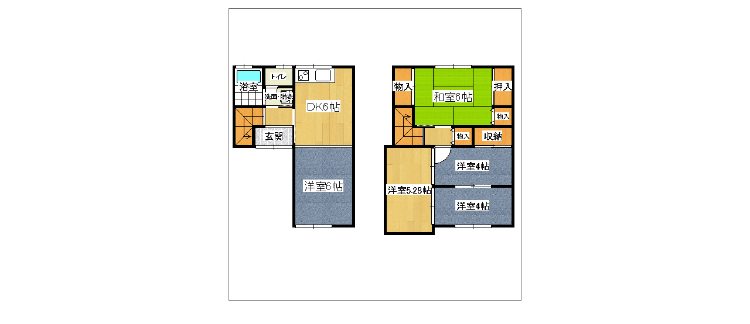

--- FILE ---
content_type: text/html
request_url: http://www.tbs-housing.jp/house/zoom3.html
body_size: 391
content:
<!DOCTYPE HTML PUBLIC "-//W3C//DTD HTML 4.01 Transitional//EN">
<html>
<head>
<meta http-equiv="Content-Type" content="text/html; charset=Shift_JIS">
<title>ＴＢＳハウジング_寝屋川市中古物件</title>
</head>

<body>
<div align="center">
  <table width="800" border="0">
    <tr> 
      <td><table width="1000" border="0" align="center">
          <tr> 
            <td><div align="center"><img src="img/new/neyagawa_1.jpg" width="500" height="500"></div></td>
          </tr>
          <tr> 
            <td><table width="930" border="0" align="center">
                <tr> 
                  <td width="310">&nbsp;</td>
                  <td width="310">&nbsp;</td>
                  <td width="310">&nbsp;</td>
                </tr>
              </table></td>
          </tr>
        </table></td>
    </tr>
  </table>
</div>
</body>
</html>
